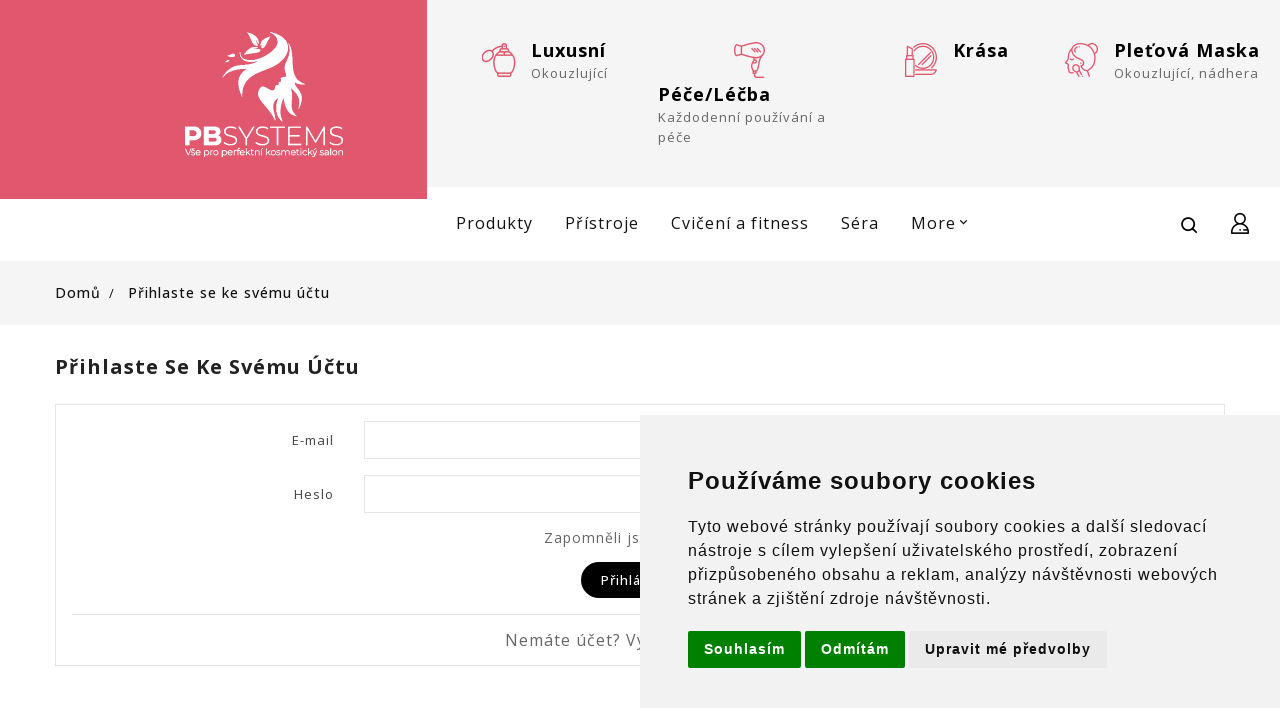

--- FILE ---
content_type: text/html; charset=utf-8
request_url: https://pbsystems.cz/p%C5%99ihl%C3%A1sit?redirect=module&module=ps_emailalerts&action=account
body_size: 10371
content:
<!doctype html>
<html lang="cs-CZ">

  <head>
    
      
  <meta charset="utf-8">


  <meta http-equiv="x-ua-compatible" content="ie=edge">



  <title>Přihlášení</title>
    
    
  
  <meta name="description" content="">
  <meta name="keywords" content="">
      
        


  
    <script type="application/ld+json">
  {
    "@context": "https://schema.org",
    "@type": "Organization",
    "name" : "pbsystems.cz",
    "url" : "https://pbsystems.cz/",
          "logo": {
        "@type": "ImageObject",
        "url":"https://pbsystems.cz/img/logo-1640760213.jpg"
      }
      }
</script>

<script type="application/ld+json">
  {
    "@context": "https://schema.org",
    "@type": "WebPage",
    "isPartOf": {
      "@type": "WebSite",
      "url":  "https://pbsystems.cz/",
      "name": "pbsystems.cz"
    },
    "name": "Přihlášení",
    "url":  "https://pbsystems.cz/p%C5%99ihl%C3%A1sit?redirect=module&amp;module=ps_emailalerts&amp;action=account"
  }
</script>


  <script type="application/ld+json">
    {
      "@context": "https://schema.org",
      "@type": "BreadcrumbList",
      "itemListElement": [
                  {
            "@type": "ListItem",
            "position": 1,
            "name": "Domů",
            "item": "https://pbsystems.cz/"
          },                  {
            "@type": "ListItem",
            "position": 2,
            "name": "Přihlaste se ke svému účtu",
            "item": "https://pbsystems.cz/přihlásit"
          }              ]
    }
  </script>
  
  
  
  
  
    
  

  
    <meta property="og:title" content="Přihlášení" />
    <meta property="og:description" content="" />
    <meta property="og:url" content="https://pbsystems.cz/p%C5%99ihl%C3%A1sit?redirect=module&amp;module=ps_emailalerts&amp;action=account" />
    <meta property="og:site_name" content="pbsystems.cz" />
    <meta property="og:type" content="website" />   


  <meta name="viewport" content="width=device-width, initial-scale=1">


<script src="//ajax.googleapis.com/ajax/libs/jquery/2.0.0/jquery.min.js"></script>
<link href="https://fonts.googleapis.com/css2?family=Material+Icons+Outlined" rel="stylesheet">

<link href="https://fonts.googleapis.com/css?family=Open Sans:100,200,300,400,500,600,700" rel="stylesheet"> 


  <link rel="icon" type="image/vnd.microsoft.icon" href="https://pbsystems.cz/img/favicon.ico?1640760213">
  <link rel="shortcut icon" type="image/x-icon" href="https://pbsystems.cz/img/favicon.ico?1640760213">



    <link rel="stylesheet" href="https://pbsystems.cz/themes/PRS035/assets/cache/theme-d8516c87.css" type="text/css" media="all">




  

  <script type="text/javascript">
        var added_to_wishlist = "Produkt byl \u00fasp\u011b\u0161n\u011b p\u0159id\u00e1n do va\u0161eho seznamu p\u0159\u00e1n\u00ed.";
        var baseDir = "https:\/\/pbsystems.cz\/";
        var comparator_max_item = 3;
        var compareAdd = "Produkt byl p\u0159id\u00e1n do porovn\u00e1n\u00ed produkt\u016f";
        var compareRemove = "Produkt byl odstran\u011bn z porovn\u00e1n\u00ed produkt\u016f.";
        var compareUrl = "https:\/\/pbsystems.cz\/module\/ttcompare\/compare";
        var compareView = "Porovnat";
        var comparedProductsIds = [];
        var compared_products = [];
        var disable_comment = "Criterion is not exists for this product.";
        var isLogged = 0;
        var isLoggedWishlist = false;
        var loggin_required = "Pro spr\u00e1vu seznamu p\u0159\u00e1n\u00ed mus\u00edte b\u00fdt p\u0159ihl\u00e1\u0161eni.";
        var loginLabel = "P\u0159ihl\u00e1sit se";
        var login_url = "https:\/\/pbsystems.cz\/muj-ucet";
        var max_item = "Do porovn\u00e1n\u00ed produkt\u016f nem\u016f\u017eete p\u0159idat v\u00edce ne\u017e 3 produkt\u016f";
        var moderation_active = 1;
        var mywishlist_url = "https:\/\/pbsystems.cz\/module\/ttproductwishlist\/mywishlist";
        var prestashop = {"cart":{"products":[],"totals":{"total":{"type":"total","label":"Celkem","amount":0,"value":"0,00\u00a0K\u010d"},"total_including_tax":{"type":"total","label":"Celkem (s DPH)","amount":0,"value":"0,00\u00a0K\u010d"},"total_excluding_tax":{"type":"total","label":"Celkem (bez DPH)","amount":0,"value":"0,00\u00a0K\u010d"}},"subtotals":{"products":{"type":"products","label":"Mezisou\u010det","amount":0,"value":"0,00\u00a0K\u010d"},"discounts":null,"shipping":{"type":"shipping","label":"Doru\u010den\u00ed","amount":0,"value":""},"tax":null},"products_count":0,"summary_string":"0 polo\u017eek","vouchers":{"allowed":1,"added":[]},"discounts":[],"minimalPurchase":500,"minimalPurchaseRequired":"K potvrzen\u00ed objedn\u00e1vky je vy\u017eadov\u00e1na minim\u00e1ln\u00ed hodnota n\u00e1kupu 500,00\u00a0K\u010d (bez DPH). Sou\u010dasn\u00e1 hodnota n\u00e1kupu je 0,00\u00a0K\u010d (bez DPH)."},"currency":{"id":1,"name":"\u010cesk\u00e1 koruna","iso_code":"CZK","iso_code_num":"203","sign":"K\u010d"},"customer":{"lastname":null,"firstname":null,"email":null,"birthday":null,"newsletter":null,"newsletter_date_add":null,"optin":null,"website":null,"company":null,"siret":null,"ape":null,"is_logged":false,"gender":{"type":null,"name":null},"addresses":[]},"language":{"name":"\u010ce\u0161tina (Czech)","iso_code":"cs","locale":"cs-CZ","language_code":"cs-CZ","is_rtl":"0","date_format_lite":"Y-m-d","date_format_full":"Y-m-d H:i:s","id":1},"page":{"title":"","canonical":null,"meta":{"title":"P\u0159ihl\u00e1\u0161en\u00ed","description":"","keywords":"","robots":"index"},"page_name":"authentication","body_classes":{"lang-cs":true,"lang-rtl":false,"country-CZ":true,"currency-CZK":true,"layout-full-width":true,"page-authentication":true,"tax-display-enabled":true,"page-customer-account":true},"admin_notifications":[]},"shop":{"name":"pbsystems.cz","logo":"https:\/\/pbsystems.cz\/img\/logo-1640760213.jpg","stores_icon":"https:\/\/pbsystems.cz\/img\/logo_stores.png","favicon":"https:\/\/pbsystems.cz\/img\/favicon.ico"},"urls":{"base_url":"https:\/\/pbsystems.cz\/","current_url":"https:\/\/pbsystems.cz\/p%C5%99ihl%C3%A1sit?redirect=module&module=ps_emailalerts&action=account","shop_domain_url":"https:\/\/pbsystems.cz","img_ps_url":"https:\/\/pbsystems.cz\/img\/","img_cat_url":"https:\/\/pbsystems.cz\/img\/c\/","img_lang_url":"https:\/\/pbsystems.cz\/img\/l\/","img_prod_url":"https:\/\/pbsystems.cz\/img\/p\/","img_manu_url":"https:\/\/pbsystems.cz\/img\/m\/","img_sup_url":"https:\/\/pbsystems.cz\/img\/su\/","img_ship_url":"https:\/\/pbsystems.cz\/img\/s\/","img_store_url":"https:\/\/pbsystems.cz\/img\/st\/","img_col_url":"https:\/\/pbsystems.cz\/img\/co\/","img_url":"https:\/\/pbsystems.cz\/themes\/PRS035\/assets\/img\/","css_url":"https:\/\/pbsystems.cz\/themes\/PRS035\/assets\/css\/","js_url":"https:\/\/pbsystems.cz\/themes\/PRS035\/assets\/js\/","pic_url":"https:\/\/pbsystems.cz\/upload\/","pages":{"address":"https:\/\/pbsystems.cz\/adresa","addresses":"https:\/\/pbsystems.cz\/adresy","authentication":"https:\/\/pbsystems.cz\/p\u0159ihl\u00e1sit","cart":"https:\/\/pbsystems.cz\/kosik","category":"https:\/\/pbsystems.cz\/index.php?controller=category","cms":"https:\/\/pbsystems.cz\/index.php?controller=cms","contact":"https:\/\/pbsystems.cz\/napiste-nam","discount":"https:\/\/pbsystems.cz\/sleva","guest_tracking":"https:\/\/pbsystems.cz\/sledovani-objednavky-navstevnika","history":"https:\/\/pbsystems.cz\/historie-objednavek","identity":"https:\/\/pbsystems.cz\/osobni-udaje","index":"https:\/\/pbsystems.cz\/","my_account":"https:\/\/pbsystems.cz\/muj-ucet","order_confirmation":"https:\/\/pbsystems.cz\/potvrzeni-objednavky","order_detail":"https:\/\/pbsystems.cz\/index.php?controller=order-detail","order_follow":"https:\/\/pbsystems.cz\/sledovani-objednavky","order":"https:\/\/pbsystems.cz\/objednavka","order_return":"https:\/\/pbsystems.cz\/index.php?controller=order-return","order_slip":"https:\/\/pbsystems.cz\/dobropis","pagenotfound":"https:\/\/pbsystems.cz\/stranka-nenalezena","password":"https:\/\/pbsystems.cz\/obnova-hesla","pdf_invoice":"https:\/\/pbsystems.cz\/index.php?controller=pdf-invoice","pdf_order_return":"https:\/\/pbsystems.cz\/index.php?controller=pdf-order-return","pdf_order_slip":"https:\/\/pbsystems.cz\/index.php?controller=pdf-order-slip","prices_drop":"https:\/\/pbsystems.cz\/slevy","product":"https:\/\/pbsystems.cz\/index.php?controller=product","search":"https:\/\/pbsystems.cz\/vyhledavani","sitemap":"https:\/\/pbsystems.cz\/mapa str\u00e1nek","stores":"https:\/\/pbsystems.cz\/prodejny","supplier":"https:\/\/pbsystems.cz\/dodavatele","register":"https:\/\/pbsystems.cz\/p\u0159ihl\u00e1sit?create_account=1","order_login":"https:\/\/pbsystems.cz\/objednavka?login=1"},"alternative_langs":[],"theme_assets":"\/themes\/PRS035\/assets\/","actions":{"logout":"https:\/\/pbsystems.cz\/?mylogout="},"no_picture_image":{"bySize":{"small_default":{"url":"https:\/\/pbsystems.cz\/img\/p\/cs-default-small_default.jpg","width":70,"height":91},"cart_default":{"url":"https:\/\/pbsystems.cz\/img\/p\/cs-default-cart_default.jpg","width":100,"height":125},"home_default":{"url":"https:\/\/pbsystems.cz\/img\/p\/cs-default-home_default.jpg","width":270,"height":351},"medium_default":{"url":"https:\/\/pbsystems.cz\/img\/p\/cs-default-medium_default.jpg","width":522,"height":679},"large_default":{"url":"https:\/\/pbsystems.cz\/img\/p\/cs-default-large_default.jpg","width":800,"height":1040}},"small":{"url":"https:\/\/pbsystems.cz\/img\/p\/cs-default-small_default.jpg","width":70,"height":91},"medium":{"url":"https:\/\/pbsystems.cz\/img\/p\/cs-default-home_default.jpg","width":270,"height":351},"large":{"url":"https:\/\/pbsystems.cz\/img\/p\/cs-default-large_default.jpg","width":800,"height":1040},"legend":""}},"configuration":{"display_taxes_label":true,"display_prices_tax_incl":true,"is_catalog":true,"show_prices":false,"opt_in":{"partner":true},"quantity_discount":{"type":"discount","label":"Jednotkov\u00e1 sleva"},"voucher_enabled":1,"return_enabled":0},"field_required":[],"breadcrumb":{"links":[{"title":"Dom\u016f","url":"https:\/\/pbsystems.cz\/"},{"title":"P\u0159ihlaste se ke sv\u00e9mu \u00fa\u010dtu","url":"https:\/\/pbsystems.cz\/p\u0159ihl\u00e1sit"}],"count":2},"link":{"protocol_link":"https:\/\/","protocol_content":"https:\/\/"},"time":1769383167,"static_token":"afbf5cb18a1b9477651b18c924a5a69f","token":"aaf98efc7dca6569d25df1c60677e748","debug":false};
        var productcomment_added = "Thanks for your Review. Your comment has been added!";
        var productcomment_added_moderation = "Thanks for your Review. It will be available once approved by a moderator.";
        var productcomments_controller_url = "https:\/\/pbsystems.cz\/module\/ttproductcomments\/default";
        var productcomments_url_rewrite = "1";
        var psemailsubscription_subscription = "https:\/\/pbsystems.cz\/module\/ps_emailsubscription\/subscription";
        var psr_icon_color = "#F19D76";
        var secure_key = "7e89387901d85895747e0d43fa0e9301";
        var static_token = "afbf5cb18a1b9477651b18c924a5a69f";
        var wishlistProductsIds = "";
        var wishlistView = "V\u00e1\u0161 seznam p\u0159\u00e1n\u00ed";
      </script>



  <script async src="https://www.googletagmanager.com/gtag/js?id=UA-206586381-1"></script>
<script>
  window.dataLayer = window.dataLayer || [];
  function gtag(){dataLayer.push(arguments);}
  gtag('js', new Date());
  gtag(
    'config',
    'UA-206586381-1',
    {
      'debug_mode':false
                      }
  );
</script>

<script type="text/javascript">
        var ttpc_labels = ['days', 'hours', 'minutes', 'seconds'];
    var ttpc_labels_lang = {
        'days': 'days',
        'hours': 'hours',
        'minutes': 'minutes',
        'seconds': 'seconds'
    };
        var ttpc_show_weeks = 0;
</script>



    
  </head>

  <body id="authentication" class="lang-cs country-cz currency-czk layout-full-width page-authentication tax-display-enabled page-customer-account">

    
      <script type="text/javascript">
  (function(p,l,o,w,i,n,g){
    if(!p[i]){
      p.GlobalSnowplowNamespace=p.GlobalSnowplowNamespace||[];
      p.GlobalSnowplowNamespace.push(i);
      p[i]=function(){
        (p[i].q=p[i].q||[]).push(arguments)
      };
      p[i].q=p[i].q||[];
      n=l.createElement(o);
      g=l.getElementsByTagName(o)[0];
      n.async=1;
      n.src=w;
      g.parentNode.insertBefore(n,g)
    }
  }(window,document,"script","//d70shl7vidtft.cloudfront.net/ecmtr-2.4.2.js","ecotrack"));
  window.ecotrack('newTracker', 'cf', 'd2dpiwfhf3tz0r.cloudfront.net', { /* Initialise a tracker */  appId: ''});

      window.ecotrack('setUserIdFromLocation', 'ecmid');
    window.ecotrack('trackPageView');

  
</script>
<script>
  (function (w,d,s,o,f,js,fjs) {
    w['ecm-widget']=o;w[o] = w[o] || function () { (w[o].q = w[o].q || []).push(arguments) };
    js = d.createElement(s), fjs = d.getElementsByTagName(s)[0];
    js.id = ''; js.dataset.a = ''; js.src = f; js.async = 1; fjs.parentNode.insertBefore(js, fjs);
  }(window, document, 'script', 'ecmwidget', 'https://d70shl7vidtft.cloudfront.net/widget.js'));
</script>

    

    <main>
<div id="page" class="">
      
                 

      <header id="header">
        
          
  <div class="header-banner">
    
  </div>

<div class="full-header">

  <nav class="header-nav">
          <div class="hidden-sm-down top-nav">
            <div class="left-nav col-sm-8">
              <div id="ttcmsservices">
  <!--<div class="alert alert-danger">
<p>Omlouváme se, máme problém s odesíláním emailu, veškeré objednávky jsou evidovány !!!</p>
</div>-->
<div class="block_content">
<div class="ttluxurious ttservice">
<div class="ttcontent_inner">
<div class="service">
<div class="ttluxurious_img service-icon"></div>
<div class="service-content">
<div class="service-title">Luxusní</div>
<div class="service-desc">Okouzlující</div>
</div>
</div>
</div>
</div>
<div class="ttcare ttservice">
<div class="ttcontent_inner">
<div class="service">
<div class="ttcare_img service-icon"></div>
<div class="service-content">
<div class="service-title">Péče/léčba</div>
<div class="service-desc">Každodenní používání a péče</div>
</div>
</div>
</div>
</div>
<div class="ttbeautique ttservice">
<div class="ttcontent_inner">
<div class="service">
<div class="ttbeautique_img service-icon"></div>
<div class="service-content">
<div class="service-title">Krása</div>
<div class="service-desc"></div>
</div>
</div>
</div>
</div>
<div class="ttmask ttservice">
<div class="ttcontent_inner">
<div class="service">
<div class="ttmask_img service-icon"></div>
<div class="service-content">
<div class="service-title">Pleťová maska</div>
<div class="service-desc">Okouzlující, nádhera</div>
</div>
</div>
</div>
</div>
</div>
</div>
            </div>
          </div>
  </nav>



  <div class="header-top">
		<div class="main-logo col-sm-4">
			<div class="hidden-sm-down" id="_desktop_logo">
												<a href="https://pbsystems.cz/">
						<img class="logo img-fluid" src="/img/logo-white.jpg" alt="pbsystems.cz" loading="lazy" width="158" height="125">
					</a>
						</div>
		</div>
		<div class="menu-nav col-sm-8">
			<div class="main-menu">
				

<div class="topmenu">
	<div class="menu container js-top-menu hidden-sm-down" id="_desktop_top_menu">
		
          <ul class="top-menu" id="top-menu" data-depth="0">
                    <li class="category" id="category-3">
                          <a
                class="dropdown-item"
                href="https://pbsystems.cz/3-produkty" data-depth="0"
                              >
                				Produkty				
              </a>
                          </li>
                    <li class="category" id="category-6">
                          <a
                class="dropdown-item"
                href="https://pbsystems.cz/6-pristroje" data-depth="0"
                              >
                				Přístroje				
              </a>
                          </li>
                    <li class="category" id="category-7">
                          <a
                class="dropdown-item"
                href="https://pbsystems.cz/7-cviceni-a-fitness" data-depth="0"
                              >
                				Cvičení a fitness				
              </a>
                          </li>
                    <li class="category" id="category-8">
                          <a
                class="dropdown-item"
                href="https://pbsystems.cz/8-sera" data-depth="0"
                              >
                				Séra				
              </a>
                          </li>
                    <li class="category" id="category-9">
                          <a
                class="dropdown-item"
                href="https://pbsystems.cz/9-kremy" data-depth="0"
                              >
                				Krémy				
              </a>
                          </li>
                    <li class="category" id="category-10">
                          <a
                class="dropdown-item"
                href="https://pbsystems.cz/10-tonika-a-esence" data-depth="0"
                              >
                				Tonika a esence				
              </a>
                          </li>
                    <li class="category" id="category-11">
                          <a
                class="dropdown-item"
                href="https://pbsystems.cz/11-pletove-masky-" data-depth="0"
                              >
                				Pleťové masky				
              </a>
                          </li>
                    <li class="category" id="category-12">
                          <a
                class="dropdown-item"
                href="https://pbsystems.cz/12-lotiony-a-emulze-" data-depth="0"
                              >
                				Lotiony a emulze				
              </a>
                          </li>
                    <li class="category" id="category-13">
                          <a
                class="dropdown-item"
                href="https://pbsystems.cz/13-dekorativni-kosmetika-" data-depth="0"
                              >
                				Dekorativní kosmetika				
              </a>
                          </li>
                    <li class="category" id="category-14">
                          <a
                class="dropdown-item"
                href="https://pbsystems.cz/14-parfemy" data-depth="0"
                              >
                				Parfémy				
              </a>
                          </li>
                    <li class="category" id="category-15">
                          <a
                class="dropdown-item"
                href="https://pbsystems.cz/15-cisteni-pleti-" data-depth="0"
                              >
                				Čištění pleti				
              </a>
                          </li>
                    <li class="category" id="category-16">
                          <a
                class="dropdown-item"
                href="https://pbsystems.cz/16-peelingy-" data-depth="0"
                              >
                				Peelingy				
              </a>
                          </li>
                    <li class="cms-page" id="cms-page-4">
                          <a
                class="dropdown-item"
                href="https://pbsystems.cz/content/4-about-us" data-depth="0"
                              >
                				O nás				
              </a>
                          </li>
                    <li class="cms-page" id="cms-page-1">
                          <a
                class="dropdown-item"
                href="https://pbsystems.cz/content/1-doprava-a-platba" data-depth="0"
                              >
                				Doprava a platba				
              </a>
                          </li>
                    <li class="cms-page" id="cms-page-3">
                          <a
                class="dropdown-item"
                href="https://pbsystems.cz/content/3-terms-and-conditions-of-use" data-depth="0"
                              >
                				Obchodní podmínky				
              </a>
                          </li>
        									      </ul>
    
		<div class="clearfix"></div>
	</div>
</div>
			</div>
            <div class="right-nav">
                <div id="_desktop_user_info">
<div class="ttuserheading"></div>	
   <ul class="user-info">
          <li><a
        href="https://pbsystems.cz/muj-ucet"
        title="Přihlášení k vašemu zákaznickému účtu"
        rel="nofollow"
      >
        Přihlásit se
      </a></li>
    	  	<li>
		<a class="bt_compare" href="https://pbsystems.cz/module/ttcompare/compare" title="Porovnat" rel="nofollow">
			<span>Porovnat (<span class="total-compare-val">0</span>)</span>
		</a>
		<input type="hidden" name="compare_product_count" class="compare_product_count" value="0" />
	</li>

      <li class="top-wishlist" id="top-wishlist">
    <a class="wishtlist_top" href="https://pbsystems.cz/module/ttproductwishlist/mywishlist" title="Seznamy přání" rel="nofollow">
     <span class="wishlist-name">Seznam přání</span><span class="cart-wishlist-number"> (0)</span>
    </a>
</li>

  </ul>
</div>
<!-- Block search module TOP -->
<div id="search_widget" class="search-widget" data-search-controller-url="//pbsystems.cz/vyhledavani">
	<span class="ttsearch_button">
		<i class="material-icons search">&#xE8B6;</i>
	</span>
  <div class="ttsearchtoggle">
	<form method="get" action="//pbsystems.cz/vyhledavani">
		<input type="hidden" name="controller" value="search">
		<input type="text" name="s" id="search_query_top" value="" placeholder="Hledat v katalogu" aria-label="Vyhledávání">
		<button type="submit">
			<i class="material-icons search">&#xE8B6;</i>
      <span class="hidden-xl-down">Vyhledávání</span>
		</button>
	</form>
</div>
</div>
<!-- /Block search module TOP -->

			  <div class="hidden-md-up text-sm-center mobile">
	<div class="top-logo" id="_mobile_logo"></div>
	<div id="mobile_menu">
	<div class="float-xs-left" id="menu-icon">
	  <i class="material-icons">&#xE5D2;</i>
	</div>
	<div class="float-xs-right" id="_mobile_cart"></div>
	<div class="float-xs-right" id="_mobile_user_info"></div>
	</div>
	<div class="clearfix"></div>
  </div>
			  <div id="mobile_top_menu_wrapper" class="row hidden-md-up" style="display:none;">
				<div class="js-top-menu mobile" id="_mobile_top_menu"></div>
				<div class="js-top-menu-bottom">
				  <div id="_mobile_currency_selector"></div>
				  <div id="_mobile_language_selector"></div>
				  <div id="_mobile_contact_link"></div>
				</div>
			  </div>

            </div>
			</div>
			
		<div class="clearfix"></div>
  </div>
  

</div>        
      </header>
	        
        
<aside id="notifications">
  <div class="container">
    
    
    
      </div>
</aside>
      

      <section id="wrapper">
        
		  
            
<nav data-depth="2" class="breadcrumb hidden-sm-down">
 <div class="container">
  <ol>
    
              
          <li>
                          <a href="https://pbsystems.cz/"><span>Domů</span></a>
                      </li>
        
              
          <li>
                          <span>Přihlaste se ke svému účtu</span>
                      </li>
        
          
  </ol>
  </div>
</nav>

          
        <div class="container">
          

          
  <div id="content-wrapper" class="js-content-wrapper">
    
    

  <section id="main">

    
      
        <header class="page-header">
          <h1 class="tt-innerpagetitle">
  Přihlaste se ke svému účtu
</h1>
        </header>
      
    

    
      <div id="content" class="page-content card card-block">
        
        
    
      <section class="login-form">
        

  
      

  <form id="login-form" action="https://pbsystems.cz/p%C5%99ihl%C3%A1sit?redirect=module&amp;module=ps_emailalerts&amp;action=account" method="post">

    <div>
      
                  
            
  
    <input type="hidden" name="back" value="">
  


          
                  
            
  <div class="form-group row ">
    <label class="col-md-3 form-control-label required" for="field-email">
              E-mail
          </label>
    <div class="col-md-6">

      
        
          <input
            id="field-email"
            class="form-control"
            name="email"
            type="email"
            value=""
            autocomplete="email"                                    required          >
                  

      
      
              

    </div>

    <div class="col-md-3 form-control-comment">
      
              
    </div>
  </div>


          
                  
            
  <div class="form-group row ">
    <label class="col-md-3 form-control-label required" for="field-password">
              Heslo
          </label>
    <div class="col-md-6">

      
        
          <div class="input-group js-parent-focus">
            <input
              id="field-password"
              class="form-control js-child-focus js-visible-password"
              name="password"
              title="Minimálně 5 znaků"
              aria-label="Password input of at least 5 characters"
              type="password"
              autocomplete="current-password"              value=""
              pattern=".{5,}"
              required            >
            <span class="input-group-btn">
              <button
                class="btn"
                type="button"
                data-action="show-password"
                data-text-show="Ukázat"
                data-text-hide="Skrýt"
              >
                Ukázat
              </button>
            </span>
          </div>
        

      
      
              

    </div>

    <div class="col-md-3 form-control-comment">
      
              
    </div>
  </div>


          
              
      <div class="forgot-password">
        <a href="https://pbsystems.cz/obnova-hesla" rel="nofollow">
          Zapomněli jste své heslo?
        </a>
      </div>
    </div>

    
      <footer class="form-footer text-sm-center clearfix">
        <input type="hidden" name="submitLogin" value="1">
        
          <button id="submit-login" class="btn btn-primary" data-link-action="sign-in" type="submit" class="form-control-submit">
            Přihlásit se
          </button>
        
      </footer>
    

  </form>


      </section>
      <hr/>
      
        
      
      <div class="no-account">
        <a href="https://pbsystems.cz/přihlásit?create_account=1" data-link-action="display-register-form">
          Nemáte účet? Vytvořte si jej zde
        </a>
      </div>
    

      </div>
    

    
      <footer class="page-footer">
        
        
      </footer>
    

  </section>


    
  </div>


          
        </div>
        
      </section>

      <footer id="footer">
        
           <div class="footer-top">
<div class="container">
    
      <div id="newslatter" class="col-sm-12 bottom-to-top hb-animate-element">
<div class="block_newsletter">
  <div class="row">
	<div class="tt-content col-sm-6">
    <h1 class="tt-title">Přihlašte se k odběru novinek</h1>
	<div class="tt-desc">Sign up with us and get latest deals, offers & updates about store.</div>
	</div>

    <div class="block_content col-sm-6">
      <form action="https://pbsystems.cz/#footer" method="post">
		    <div class="ttinput_newsletter">
            <input
              class="btn btn-primary float-xs-right hidden-xs-down"
              name="submitNewsletter"
              type="submit"
              value="Odebírat"
            >
            <input
              class="btn btn-primary float-xs-right hidden-sm-up"
              name="submitNewsletter"
              type="submit"
              value="OK"
            >
			 <div class="input-wrapper">
              <input
				  name="email"
				  type="email"
				  value=""
				  placeholder="Vaše e-mailová adresa"
				  aria-labelledby="block-newsletter-label"
				>
			</div>
            <input type="hidden" name="action" value="0">
            <div class="clearfix"></div>
          </div>
          <div class="col-xs-12">
                              <p class="newsletter-desc">Odběr novinek můžete kdykoliv zrušit. Pokud to chcete udělat, naše kontaktní informace naleznete v právním oznámení.</p>
                            			  
			  				 
    <div class="gdpr_consent gdpr_module_17">
        <span class="custom-checkbox">
            <label class="psgdpr_consent_message">
                <input id="psgdpr_consent_checkbox_17" name="psgdpr_consent_checkbox" type="checkbox" value="1" class="psgdpr_consent_checkboxes_17">
                <span><i class="material-icons rtl-no-flip checkbox-checked psgdpr_consent_icon"></i></span>
                <span>Souhlasím s podmínkami a zásadami ochrany osobních údajů</span>            </label>
        </span>
    </div>


<script type="text/javascript">
    var psgdpr_front_controller = "https://pbsystems.cz/module/psgdpr/FrontAjaxGdpr";
    psgdpr_front_controller = psgdpr_front_controller.replace(/\amp;/g,'');
    var psgdpr_id_customer = "0";
    var psgdpr_customer_token = "da39a3ee5e6b4b0d3255bfef95601890afd80709";
    var psgdpr_id_guest = "0";
    var psgdpr_guest_token = "2b8d52bc5d3b34fbb92ce2fb43b1b7bb309df8ba";

    document.addEventListener('DOMContentLoaded', function() {
        let psgdpr_id_module = "17";
        let parentForm = $('.gdpr_module_' + psgdpr_id_module).closest('form');

        let toggleFormActive = function() {
            let parentForm = $('.gdpr_module_' + psgdpr_id_module).closest('form');
            let checkbox = $('#psgdpr_consent_checkbox_' + psgdpr_id_module);
            let element = $('.gdpr_module_' + psgdpr_id_module);
            let iLoopLimit = 0;

            // by default forms submit will be disabled, only will enable if agreement checkbox is checked
            if (element.prop('checked') != true) {
                element.closest('form').find('[type="submit"]').attr('disabled', 'disabled');
            }
            $(document).on("change" ,'.psgdpr_consent_checkboxes_' + psgdpr_id_module, function() {
                if ($(this).prop('checked') == true) {
                    $(this).closest('form').find('[type="submit"]').removeAttr('disabled');
                } else {
                    $(this).closest('form').find('[type="submit"]').attr('disabled', 'disabled');
                }

            });
        }

        // Triggered on page loading
        toggleFormActive();

        $(document).on('submit', parentForm, function(event) {
            $.ajax({
                type: 'POST',
                url: psgdpr_front_controller,
                data: {
                    ajax: true,
                    action: 'AddLog',
                    id_customer: psgdpr_id_customer,
                    customer_token: psgdpr_customer_token,
                    id_guest: psgdpr_id_guest,
                    guest_token: psgdpr_guest_token,
                    id_module: psgdpr_id_module,
                },
                error: function (err) {
                    console.log(err);
                }
            });
        });
    });
</script>


			             </div>
      </form>
    </div>
	</div>
</div>
</div>
    
  </div>
</div>
<div class="footer-container">
<div class="footer-content bottom-to-top hb-animate-element">
  <div class="container">
  	<div class="row">
      
        <div id="ttcmsfooter" class="col-sm-3 links">
  <div class="ttfooter-logo"><img src="../img/logo-white.jpg" alt="footer-logo" /></div>
</div><div id="block_myaccount_infos" class="col-md-3 links">
  <h3 class="myaccount-title hidden-sm-down">
    <a class="text-uppercase" href="https://pbsystems.cz/muj-ucet" rel="nofollow">
      Váš účet
    </a>
  </h3>
  <div class="title clearfix hidden-md-up" data-target="#footer_account_list" data-toggle="collapse">
    <span class="h3">Váš účet</span>
    <span class="float-xs-right">
      <span class="navbar-toggler collapse-icons">
        <i class="material-icons add">&#xE145;</i>
        <i class="material-icons remove">&#xE15B;</i>
      </span>
    </span>
  </div>
  <ul class="account-list collapse" id="footer_account_list">
            <li>
          <a href="https://pbsystems.cz/osobni-udaje" title="Osobní údaje" rel="nofollow">
            Osobní údaje
          </a>
        </li>
            <li>
          <a href="https://pbsystems.cz/historie-objednavek" title="Objednávky" rel="nofollow">
            Objednávky
          </a>
        </li>
            <li>
          <a href="https://pbsystems.cz/dobropis" title="Dobropisy" rel="nofollow">
            Dobropisy
          </a>
        </li>
            <li>
          <a href="https://pbsystems.cz/adresy" title="Adresy" rel="nofollow">
            Adresy
          </a>
        </li>
            <li>
          <a href="https://pbsystems.cz/sleva" title="Slevové kupóny" rel="nofollow">
            Slevové kupóny
          </a>
        </li>
        <li>
  <a href="//pbsystems.cz/module/ps_emailalerts/account" title="Moje oznámení">
    Moje oznámení
  </a>
</li>

	</ul>
</div>
<div class="col-md-3 linklist links">
      <div class="wrapper">
      <h3 class="h3 hidden-sm-down">Produkty</h3>
            <div class="title clearfix hidden-md-up" data-target="#footer_sub_menu_76204" data-toggle="collapse">
        <span class="h3">Produkty</span>
        <span class="float-xs-right">
          <span class="navbar-toggler collapse-icons">
            <i class="material-icons add">&#xE145;</i>
            <i class="material-icons remove">&#xE15B;</i>
          </span>
        </span>
      </div>
      <ul id="footer_sub_menu_76204" class="collapse">
                  <li>
            <a
                id="link-product-page-prices-drop-1"
                class="cms-page-link"
                href="https://pbsystems.cz/slevy"
                title="Our special products"
				           		 >
              Slevy
            </a>
          </li>
                  <li>
            <a
                id="link-product-page-new-products-1"
                class="cms-page-link"
                href="https://pbsystems.cz/novinky"
                title="Naše nové produkty"
				           		 >
              Nové produkty
            </a>
          </li>
                  <li>
            <a
                id="link-product-page-best-sales-1"
                class="cms-page-link"
                href="https://pbsystems.cz/Nejprodavanejsi"
                title="Naše nejlepší prodeje"
				           		 >
              Nejprodávanější
            </a>
          </li>
              </ul>
    </div>
      <div class="wrapper">
      <h3 class="h3 hidden-sm-down">Naše společnost</h3>
            <div class="title clearfix hidden-md-up" data-target="#footer_sub_menu_55143" data-toggle="collapse">
        <span class="h3">Naše společnost</span>
        <span class="float-xs-right">
          <span class="navbar-toggler collapse-icons">
            <i class="material-icons add">&#xE145;</i>
            <i class="material-icons remove">&#xE15B;</i>
          </span>
        </span>
      </div>
      <ul id="footer_sub_menu_55143" class="collapse">
                  <li>
            <a
                id="link-cms-page-1-2"
                class="cms-page-link"
                href="https://pbsystems.cz/content/1-doprava-a-platba"
                title="Our terms and conditions of delivery"
				           		 >
              Doprava a platba
            </a>
          </li>
                  <li>
            <a
                id="link-cms-page-2-2"
                class="cms-page-link"
                href="https://pbsystems.cz/content/2-gdpr"
                title="GDPR"
				           		 >
              GDPR
            </a>
          </li>
                  <li>
            <a
                id="link-cms-page-4-2"
                class="cms-page-link"
                href="https://pbsystems.cz/content/4-about-us"
                title="O nás"
				           		 >
              O nás
            </a>
          </li>
                  <li>
            <a
                id="link-cms-page-3-2"
                class="cms-page-link"
                href="https://pbsystems.cz/content/3-terms-and-conditions-of-use"
                title="Naše podmínky použití"
				           		 >
              Obchodní podmínky
            </a>
          </li>
                  <li>
            <a
                id="link-static-page-contact-2"
                class="cms-page-link"
                href="https://pbsystems.cz/napiste-nam"
                title="Použijte formulář pro kontakt s námi"
				           		 >
              Napište nám
            </a>
          </li>
                  <li>
            <a
                id="link-static-page-sitemap-2"
                class="cms-page-link"
                href="https://pbsystems.cz/mapa stránek"
                title="Ztraceni? Najděte co jste hledali"
				           		 >
              Mapa stránek
            </a>
          </li>
              </ul>
    </div>
  </div>

<div class="block-contact contact-rich col-md-3 links">
<h3 class="hidden-sm-down">Informace o obchodu</h3>
	<div  class="title clearfix hidden-md-up" data-toggle="collapse" data-target="#contact-footer">
  	<span class="h3 block-contact-title">Informace o obchodu</span>
	 <span class="float-xs-right">
          <span class="navbar-toggler collapse-icons">
            <i class="material-icons add">&#xE145;</i>
            <i class="material-icons remove">&#xE15B;</i>
          </span>
	</span>
  </div>
    <ul id="contact-footer" class="collapse">
	  <li class="block">
		<div class="icon"><i class="material-icons">&#xE55F;</i></div>
		  <div class="data">pbsystems.cz<br />Mgr. Anna Purkrábková<br />Zdravotnická 5648<br />43003 Chomutov<br />Czech Republic</div>
		  </li>
		  <li class="block">
		<div class="data">
	  	       <a href="tel:+420 720 223 207 "> <div class="icon"><i class="material-icons">&#xE0CD;</i></div>
                <span class="title">Call us:</span> <span>+420 720 223 207 </span></a>
	  </div>
	  </li>
	  	  	  	  <li class="block">
		<div class="data">
	  		<div class="icon"><i class="material-icons">&#xE158;</i></div>
               <span class="title">Napište nám:</span>
        <script type="text/javascript">eval(unescape('%64%6f%63%75%6d%65%6e%74%2e%77%72%69%74%65%28%27%3c%61%20%68%72%65%66%3d%22%6d%61%69%6c%74%6f%3a%73%74%75%64%69%6f%40%7a%61%7a%76%6f%72%6b%6f%76%61%2e%65%75%22%20%3e%73%74%75%64%69%6f%40%7a%61%7a%76%6f%72%6b%6f%76%61%2e%65%75%3c%2f%61%3e%27%29%3b'))</script>
	  </div>
	  </li>
	  	  </ul>
</div>

  <div class="block-social col-sm-12">
    <ul id="social-footer">
              <li class="facebook"><a href="https://www.facebook.com/purkrabekbeautysystems/" rel="noopener noreferrer"><p>Facebook</p></a></li>
              <li class="rss"><a href="https://studioprokrasu.cz/" rel="noopener noreferrer"><p>Rss</p></a></li>
              <li class="instagram"><a href="https://instagram.com/pbsystems_cz?igshid=vfwkmkmfqacy" rel="noopener noreferrer"><p>Instagram</p></a></li>
          </ul>
  </div>

	<div id="ttcmsbanner">
	  <div class="ttcmsbanner container">
<div class="ttbanner-content row justify-content-center">
<div class="col-md-12">
<div class="ttbanner-img ttimg1 text-sm-center"><img src="../img/cms/comgate/comgate_logo.png" alt="comgate-logo" width="70%" /></div>
</div>
</div>
</div>
	</div>

      
	 </div>
    <div class="row">
      
        
      
    </div>
</div>
</div>
</div>
<div class="bottom-footer">
	<div class="bottom-content bottom-to-top hb-animate-element">
		<div class="container">    
		  <div class="ttcontent">
			<p>
			  
				<a class="_blank" href="https://pbsystems.cz/" rel="noopener noreferrer nofollow">
				  © 2026 - pbsystems.cz
				</a>
			  
			</p>
		  </div>
		</div>
	</div>
</div>
<div class="backtotop-img">
<a href="#" class="goToTop" title="Back to top"> <i class="material-icons arrow-up">&#xE316;</i></a>
</div>
<div class="newsletter-pop">
	
</div>	        
      </footer>
	</div>    </main>

    
        <script type="text/javascript" src="https://pbsystems.cz/themes/PRS035/assets/cache/bottom-7b6c7686.js" ></script>


    

    
      <div class="modal fade" id="st_reg_modal">
<div class="modal-dialog" role="document">
  <div class="modal-content">
    <button type="button" class="st_modal_close close" data-dismiss="modal" aria-label="Zavřít">
      <span aria-hidden="true">&times;</span>
    </button>
    <div class="js-modal-content general_border p-2"></div>
  </div>
</div>
</div>
<script>
    var hnzAjaxLink = "https://pbsystems.cz/module/hnzordervalidator/default?ajax=1";
    var hnzCartUrl = "https://pbsystems.cz/kosik?action=show";
</script>
<script type="text/javascript" src="https://www.termsfeed.com/public/cookie-consent/4.0.0/cookie-consent.js"
        charset="UTF-8"></script>
<script type="text/javascript" charset="UTF-8">
    document.addEventListener('DOMContentLoaded', function () {
        cookieconsent.run({
            "notice_banner_type": "simple",
            "consent_type": "express",
            "palette": "light",
            "language": "cs",
            "page_load_consent_levels": ["strictly-necessary"],
            "notice_banner_reject_button_hide": false,
            "preferences_center_close_button_hide": false,
            "page_refresh_confirmation_buttons": false,
            "website_name": "pbsystems.cz",
            "website_privacy_policy_url": "https://pbsystems.cz/content/2-gdpr",
            "open_preferences_center_selector": "#open_preferences_center"
        });
    });
</script>
<script type="text/javascript">
      document.addEventListener('DOMContentLoaded', function() {
        gtag("event", "login", {"send_to": "UA-206586381-1"});
      });
</script>

    
  </body>

</html>